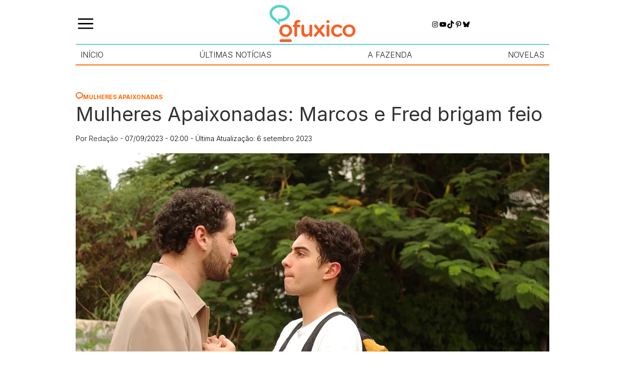

--- FILE ---
content_type: application/javascript
request_url: https://cdn.cloud.adseleto.com/as_ofuxico.js
body_size: 522
content:
import AdseletoWrapper from"https://cdn.cloud.adseleto.com/adseleto-wrapper.min.js";window.wrapper=new AdseletoWrapper({config:{gam_id:"22925918110",domain_id:"as_ofuxico",refresh:{max_times:10,interval:30},ad_insert:{insert_after:[{ref:"#ad_top",position:"top",device:["mob","desk"],exclude_from:["/","/galerias/yasmin-brunet-volta-a-ganhar-as-redes-com-verdades-secretas/","/todas-as-noticias/","/reality-show/a-fazenda/","/novelas/"]},{ref:"#ad_top_rec",position:"top",suffix:"rec",device:["mob","desk"],exclude_from:["/","/galerias/yasmin-brunet-volta-a-ganhar-as-redes-com-verdades-secretas/","/todas-as-noticias/","/reality-show/a-fazenda/","/novelas/"]},{ref:"#ad_content1",position:"content",device:["mob","desk"],exclude_from:["/","/galerias/yasmin-brunet-volta-a-ganhar-as-redes-com-verdades-secretas/","/todas-as-noticias/","/reality-show/a-fazenda/","/novelas/"]}],interstitial:{device:["desk","mob"],exclude_from:["/galerias/yasmin-brunet-volta-a-ganhar-as-redes-com-verdades-secretas/"]},offerwall:[{position:"offerwall",type:"quiz",non_closable:!0,page_views:0,device:["desk","mob"],include_in:["/p1-mcmv/"],timeout:1200,customization:{title:"Você gostaria de morar em casa ou apartamento?",subtitle:"Escolha uma opção e continue",footnote:"Assista a um anúncio curto para liberar o conteúdo",cta:"Continuar",quiz:[{loading:300,question:"Você gostaria de morar em casa ou apartamento?",answers:["Casa","Apartamento"]}],style:{font:"Arial",rounded:"16px",padding:"18px",spacing:"1.1rem",shadow:"0 10px 30px 0 rgb(0 0 0 / 0.12)","title-size":"1.4rem","title-color":"#111111","subtitle-size":"1rem","subtitle-color":"#444444","footnote-color":"#666666","footnote-size":"0.85rem","button-size":"1rem","button-background-color":"#222222","button-color":"white","button-icon-background":"#555555","button-icon-color":"white","quiz-button-padding":"14px 12px","progress-bar-radius":"12px","progress-bar-spacing":"1rem"}}}]}},plugins:{"auto-custom-targets":!0}});